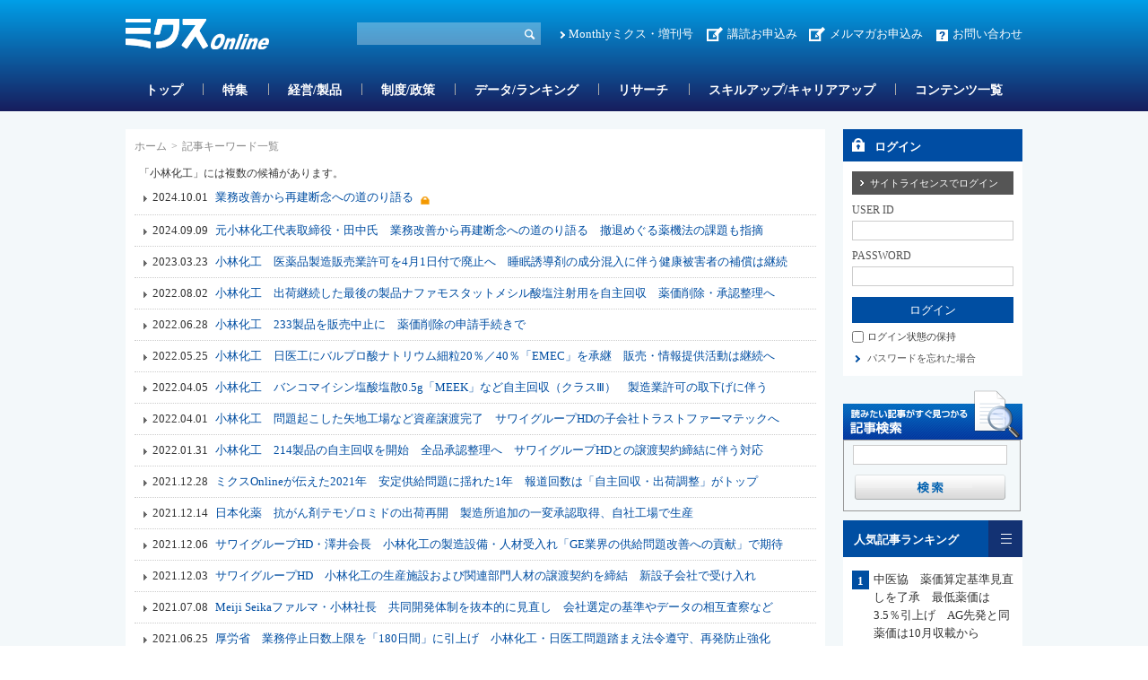

--- FILE ---
content_type: text/html; charset=utf-8
request_url: https://www.mixonline.jp/ArticleKeywordList/tabid56.html?keyid=18193
body_size: 28517
content:
<!DOCTYPE html>
<html lang="ja-JP">
<head id="Head"><meta name="verify-v1" content="209Zndm9U5u4Cgt55fkXgYwjtxf1UJLQMkMWQO+mHjw=" /><meta name="y_key" content="27dfead8396667a3" /><meta name="msvalidate.01" content="95B2CB8BEA38B3EB8C876A11FFD1D7C9" /><meta http-equiv="Content-Type" content="text/html; charset=UTF-8" /><meta id="MetaDescription" name="DESCRIPTION" content="ミクスOnlineは、ヘルス・サイエンスの発展に欠かせない要素である医薬品業界の市場情報やヘルス・サイエンスに関わる人々の知識向上につながる情報・サービスを提供する医薬情報サイトです。" /><meta id="MetaKeywords" name="KEYWORDS" content="ミクスOnline,Monthlyミクス,マンスリーミクス,ミクス,医薬,医学,医薬情報サイト,薬学,医療,製薬,MR,マーケティング,情報,雑誌,本,オンライン,医薬品業界" /><style id="StylePlaceholder" type="text/css"></style><link id="_Portals__default_" rel="stylesheet" type="text/css" href="/Portals/_default/default.css" /><link id="_Portals_0_Skins_MIX_" rel="stylesheet" type="text/css" href="/Portals/0/Skins/MIX/skin.css" /><link id="_Portals_0_Containers_Mix_Online_" rel="stylesheet" type="text/css" href="/Portals/0/Containers/Mix-Online/container.css" /><link id="_Portals_0_Containers_MIX_" rel="stylesheet" type="text/css" href="/Portals/0/Containers/MIX/container.css" /><link id="_Portals_0_" rel="stylesheet" type="text/css" href="/Portals/0/portal.css" /><script src="/js/tools/jquery-1.11.2.min.js" type="text/javascript"></script><script src="/js/tools/jquery.cookie.js" type="text/javascript"></script><link rel="SHORTCUT ICON" href="/Portals/0/favicon.ico" /><title>
	記事キーワード一覧 | ミクスOnline
</title><script>
  (function(i,s,o,g,r,a,m){i['GoogleAnalyticsObject']=r;i[r]=i[r]||function(){
  (i[r].q=i[r].q||[]).push(arguments)},i[r].l=1*new Date();a=s.createElement(o),
  m=s.getElementsByTagName(o)[0];a.async=1;a.src=g;m.parentNode.insertBefore(a,m)
  })(window,document,'script','//www.google-analytics.com/analytics.js','ga');

  ga('create', 'UA-9014492-1', 'mixonline.jp');
  ga('set', 'dimension1', 'no login');
  ga('set', 'dimension2', '');
  ga('set', 'dimension3', 'no login');
  ga('set', 'dimension4', 'no login');
  ga('set', 'dimension5', 'no login');
  ga('send', 'pageview');

</script>
<!-- Google tag (gtag.js) -->
<script async src="https://www.googletagmanager.com/gtag/js?id=G-GDPHRKQJM0"></script>
<script>
  window.dataLayer = window.dataLayer || [];
  function gtag(){dataLayer.push(arguments);}
  gtag('js', new Date());

  gtag('config', 'G-GDPHRKQJM0');
  gtag('set', 'user_properties', {  'Username': 'no login'});
  gtag('set', 'user_properties', {  'InstitutionName': ''});
  gtag('set', 'user_properties', {  'Type': 'no login'});
  gtag('set', 'user_properties', {  'IndustryName': 'no login'});
  gtag('set', 'user_properties', {  'JobName': 'no login'});
  gtag('event', 'pageview');

</script>
<link rel="alternate" type="application/rss+xml" href="/DesktopModules/MixOnline_Rss/MixOnlinerss.aspx?rssmode=3" title="RSS2.0" />

<script type='text/javascript'>
  var googletag = googletag || {};
  googletag.cmd = googletag.cmd || [];
  (function() {
    var gads = document.createElement('script');
    gads.async = true;
    gads.type = 'text/javascript';
    var useSSL = 'https:' == document.location.protocol;
    gads.src = (useSSL ? 'https:' : 'http:') + 
    '//securepubads.g.doubleclick.net/tag/js/gpt.js';
    var node = document.getElementsByTagName('script')[0];
    node.parentNode.insertBefore(gads, node);
  })();
</script>

<script type='text/javascript'>
  googletag.cmd.push(function() {
  googletag.defineSlot('/26095981/Adsense', [468, 60], 'div-gpt-ad-1362532356547-0').addService(googletag.pubads());
  googletag.defineSlot('/26095981/サイドバナー7', [200, 60], 'div-gpt-ad-1362532356547-1').addService(googletag.pubads());
  googletag.defineSlot('/26095981/サイドバナー_バーター用3', [200, 60], 'div-gpt-ad-1362532356547-2').addService(googletag.pubads());
  googletag.defineSlot('/26095981/サイドバナー_バーター用１', [200, 60], 'div-gpt-ad-1362532356547-3').addService(googletag.pubads());
  googletag.defineSlot('/26095981/サイドバナー_バーター用２', [200, 60], 'div-gpt-ad-1362532356547-4').addService(googletag.pubads());
  googletag.defineSlot('/26095981/サイドバナー１', [200, 60], 'div-gpt-ad-1362532356547-5').addService(googletag.pubads());
  googletag.defineSlot('/26095981/サイドバナー２', [200, 60], 'div-gpt-ad-1362532356547-6').addService(googletag.pubads());
  googletag.defineSlot('/26095981/サイドバナー３', [200, 60], 'div-gpt-ad-1362532356547-7').addService(googletag.pubads());
  googletag.defineSlot('/26095981/サイドバナー４', [200, 60], 'div-gpt-ad-1362532356547-8').addService(googletag.pubads());
  googletag.defineSlot('/26095981/サイドバナー５', [200, 60], 'div-gpt-ad-1362532356547-9').addService(googletag.pubads());
  googletag.defineSlot('/26095981/サイドバナー６', [200, 60], 'div-gpt-ad-1362532356547-10').addService(googletag.pubads());
  googletag.defineSlot('/26095981/サイドバナー８', [200, 60], 'div-gpt-ad-1362532356547-11').addService(googletag.pubads());
  googletag.defineSlot('/26095981/スーパーバナー', [728, 90], 'div-gpt-ad-1362532356547-12').addService(googletag.pubads());
  googletag.defineSlot('/26095981/フルバナー', [468, 60], 'div-gpt-ad-1362532356547-13').addService(googletag.pubads());
  googletag.defineSlot('/26095981/スクエアバナー１', [200, 200], 'div-gpt-ad-1369392771203-0').addService(googletag.pubads());
  googletag.defineSlot('/26095981/スクエアバナー２', [200, 200], 'div-gpt-ad-1369392771203-1').addService(googletag.pubads());
    googletag.defineSlot('/26095981/スクエアバナー3', [200, 200], 'div-gpt-ad-1554857294720-0').addService(googletag.pubads());
    googletag.defineSlot('/26095981/スクエアバナー４', [200, 200], 'div-gpt-ad-1554857438844-0').addService(googletag.pubads());
    googletag.defineSlot('/26095981/スクエアバナー５', [200, 200], 'div-gpt-ad-1554857504877-0').addService(googletag.pubads());
    googletag.defineSlot('/26095981/スクエアバナー６', [200, 200], 'div-gpt-ad-1554857576821-0').addService(googletag.pubads());
    googletag.defineSlot('/26095981/スクエアバナー７', [200, 200], 'div-gpt-ad-1554857638563-0').addService(googletag.pubads());
    googletag.defineSlot('/26095981/スクエアバナー８', [200, 200], 'div-gpt-ad-1554857701002-0').addService(googletag.pubads());
    googletag.defineSlot('/26095981/サイドバナー_バーター用１', [200, 60], 'div-gpt-ad-1554857055803-0').addService(googletag.pubads());
    googletag.defineSlot('/26095981/サイドバナー_バーター用２', [200, 60], 'div-gpt-ad-1554856534007-0').addService(googletag.pubads());
    googletag.defineSlot('/26095981/サイドバナー_バーター用3', [200, 60], 'div-gpt-ad-1554856654020-0').addService(googletag.pubads());
  googletag.pubads().enableSingleRequest();
  googletag.enableServices();
});
</script>

<script async src="https://securepubads.g.doubleclick.net/tag/js/gpt.js"></script>
<script>
  window.googletag = window.googletag || {cmd: []};
  googletag.cmd.push(function() {
    googletag.defineSlot('/26095981/mix_center_banner', [570, 100], 'div-gpt-ad-1590547077149-0').addService(googletag.pubads());
    googletag.pubads().enableSingleRequest();
    googletag.enableServices();
  });
</script>



<!-- Google Tag Manager -->
<script>(function(w,d,s,l,i){w[l]=w[l]||[];w[l].push({'gtm.start':
new Date().getTime(),event:'gtm.js'});var f=d.getElementsByTagName(s)[0],
j=d.createElement(s),dl=l!='dataLayer'?'&l='+l:'';j.async=true;j.src=
'https://www.googletagmanager.com/gtm.js?id='+i+dl;f.parentNode.insertBefore(j,f);
})(window,document,'script','dataLayer','GTM-5WRVC3Z');</script>
<!-- End Google Tag Manager --></head>
<body id="Body" class="_MIX _2Columns pcMode pcView logoffMode"><!-- Google Tag Manager (noscript) -->
<noscript><iframe src="https://www.googletagmanager.com/ns.html?id=GTM-5WRVC3Z"
height="0" width="0" style="display:none;visibility:hidden"></iframe></noscript>
<!-- End Google Tag Manager (noscript) -->

    <noscript><div class="lblNoScript"><span id="lblNoScript" class="NormalRed">本システムでは、JavaScriptを利用しています。JavaScriptを有効に設定してからご利用ください。</span></div></noscript> 
    <form name="Form" method="post" action="/ArticleKeywordList/tabid56.html?keyid=18193" id="Form" enctype="multipart/form-data" style="height: 100%;">
<div>
<input type="hidden" name="__EVENTTARGET" id="__EVENTTARGET" value="" />
<input type="hidden" name="__EVENTARGUMENT" id="__EVENTARGUMENT" value="" />
<input type="hidden" name="__VIEWSTATE" id="__VIEWSTATE" value="/[base64]/jgq/[base64]/[base64]/jg5/jgq/[base64]/[base64]/jgq/[base64]/mra/np5HljLvluKsv6Jas5Ymk5bir5Lya5ZOh44CA55Sz6L6844OV44Kp44O844OgPC9hPjwvbGk+DQo8bGkgY2xhc3M9IlRhYjE0MzkiPjxhIGlkPSJTRU9NRU5VVjJfVGFiMTQzOSIgIGhyZWY9Ii90YWJpZDE0MzkuaHRtbCIgPk1vbnRobHnjg5/jgq/jgrnjgIDos7zoqq3nlLPjgZfovrzjgb/[base64]/[base64]/jga/ntpnntpofBQUZL3RhYmlkNTUuaHRtbD9hcnRpZD03NDUxNmRkAgUPFgIfAGVkAgQPZBYCZg9kFgYCAQ8PFgIfAAUKMjAyMi4wOC4wMmRkAgMPDxYEHwAFkAHlsI/mnpfljJblt6XjgIDlh7rojbfntpnntprjgZfjgZ/mnIDlvozjga7oo73lk4Hjg4rjg5XjgqHjg6Ljgrnjgr/jg4Pjg4jjg6Hjgrfjg6vphbjloanms6jlsITnlKjjgpLoh6rkuLvlm57lj47jgIDolqzkvqHliYrpmaTjg7vmib/[base64]/57aZ44CA6LKp5aOy44O75oOF5aCx5o+Q5L6b5rS75YuV44Gv57aZ57aa44G4HwUFGS90YWJpZDU1Lmh0bWw/[base64]/jg6njgrnihaLvvInjgIDoo73pgKDmpa3oqLHlj6/jga7lj5bkuIvjgZLjgavkvLTjgYYfBQUZL3RhYmlkNTUuaHRtbD9hcnRpZD03Mjg1M2RkAgUPFgIfAGVkAggPZBYCZg9kFgYCAQ8PFgIfAAUKMjAyMi4wNC4wMWRkAgMPDxYEHwAFjwHlsI/mnpfljJblt6XjgIDllY/poYzotbfjgZPjgZfjgZ/nn6LlnLDlt6XloLTjgarjganos4fnlKPorbLmuKHlrozkuobjgIDjgrXjg6/[base64]/[base64]/jgIzoh6rkuLvlm57lj47jg7vlh7rojbfoqr/[base64]/[base64]/poYzmlLnlloTjgbjjga7osqLnjK7jgI3jgafmnJ/lvoUfBQUZL3RhYmlkNTUuaHRtbD9hcnRpZD03MjIyOWRkAgUPFgIfAGVkAg0PZBYCZg9kFgYCAQ8PFgIfAAUKMjAyMS4xMi4wM2RkAgMPDxYEHwAFiQHjgrXjg6/[base64]/44Gu55u45LqS5p+75a+f44Gq44GpHwUFGS90YWJpZDU1Lmh0bWw/[base64]/YXJ0aWQ9NzEzNDZkZAIFDxYCHwBlZAIQD2QWAmYPZBYGAgEPDxYCHwAFCjIwMjEuMDYuMDhkZAIDDw8WBB8ABWPlsI/mnpfljJblt6XjgIAxMTbml6XplpPjga7mpa3li5nlgZzmraLmnJ/plpPmuoDkuobjgoLmpa3li5nlho3plovjgb7jgafjgIHjgarjgYrmmYLplpPjgpLopoHjgZnjgIAfBQUZL3RhYmlkNTUuaHRtbD9hcnRpZD03MTI1MWRkAgUPFgIfAGVkAhEPZBYCZg9kFgYCAQ8PFgIfAAUKMjAyMS4wNi4wMWRkAgMPDxYEHwAFjgHlsI/[base64]/YXJ0aWQ9NzEyMjRkZAIFDxYCHwBlZAISD2QWAmYPZBYGAgEPDxYCHwAFCjIwMjEuMDUuMjhkZAIDDw8WBB8ABY0B5bCP5p6X5YyW5bel44CA5om/6KqN55Sz6KuL5pmC44Gu5LiN6YGp5YiH6KGM54K655m66Kaa5ZWP6aGM44Gn44CM5qWt5YuZ5pS55ZaE6KiI55S744CN44KS5Y6a5Yq055yB44Gr5o+Q5Ye644CA56CU6ZaL5pys6YOo44Gu6LKs5Lu76ICF5Lqk5LujHwUFGS90YWJpZDU1Lmh0bWw/YXJ0aWQ9NzEyMDZkZAIFDxYCHwBlZAITD2QWAmYPZBYGAgEPDxYCHwAFCjIwMjEuMDUuMjFkZAIDDw8WBB8ABYwB5qWt5YuZ5pS55ZaE5ZG95Luk44GnTWVpamkgU2Vpa2Hjg5XjgqHjg6vjg57jgIzkuIDpgKPjga7lsI/mnpfljJblt6Xjga7li5XjgY3jga/lpKflpInpgbrmhr7jgI3jgIDlsI/mnpfljJblt6Xoo73lk4Hjga/lj5bjgormibHjgYTkuK3mraLjgbgfBQUZL3RhYmlkNTUuaHRtbD9hcnRpZD03MTE0MmRkAgUPFgIfAGVkAhQPZBYCZg9kFgYCAQ8PFgIfAAUKMjAyMS4wNS4xMmRkAgMPDxYEHwAFiwHlsI/mnpfljJblt6XjgIDjgqrjg63jg5Hjgr/jgrjjg7PloanphbjloanpoYbnspIwLjUl44CMTUVFS+OAjeOBquOBqTE06KO95ZOB44KS6Ieq5Li75Zue5Y+O77yI44Kv44Op44K54oWh77yJ44CA5om/6KqN6KaP5qC844Gr6YGp5ZCI44Gb44GaHwUFGS90YWJpZDU1Lmh0bWw/[base64]/YXJ0aWQ9Nzk2MDUfAAV85Lit5Yy75Y2U44CA6Jas5L6h566X5a6a5Z+65rqW6KaL55u044GX44KS5LqG5om/[base64]/[base64]/YXJ0aWQ9Nzk1OTcfAAWOAeODleOCqeOCt+ODvOOCrEdF5q+U546H44CA55m65aOy5Yid5pyI44GvMTHvvIXjgavjgajjganjgb7jgovjgIDntITvvJnlibLjga/lhYjnmbrlk4HnrYnjgYvjgonjga7liIfmm7/jgIDjgqTjg7Pjg4bjg7zjgrjjg6rjgqLjg6vjg6/[base64]/[base64]/KVqGw82BPhg=" />
</div>

<script type="text/javascript">
//<![CDATA[
var theForm = document.forms['Form'];
if (!theForm) {
    theForm = document.Form;
}
function __doPostBack(eventTarget, eventArgument) {
    if (!theForm.onsubmit || (theForm.onsubmit() != false)) {
        theForm.__EVENTTARGET.value = eventTarget;
        theForm.__EVENTARGUMENT.value = eventArgument;
        theForm.submit();
    }
}
//]]>
</script>


<script src="/WebResource.axd?d=ZdySdvBiz_0bmuqBC5UKb_JJFmAqaEyZlgO2zaN9hZkYaS4dDZ4WwDL-A5K1HS2teJJyVPOEH2wWbQF00&amp;t=638314226908353130" type="text/javascript"></script>


<script src="/js/dnncore.js" type="text/javascript"></script>
<script src="/js/infocms.js" type="text/javascript"></script><script type="text/javascript" src="/js/tools/jquery-ui-1.11.3.min.js"></script><script type="text/javascript" src="/js/tools/jquery.ui.datepicker.js"></script>
<script type="text/javascript" src="/js/tools/jquery.ui.datepicker-ja.js"></script>
<link rel="stylesheet" href="/Portals/_default/css/datepicker/jquery.ui.all.css">
<script type="text/javascript">
<!--
(function($){
  $(function(){
    Sys.Application.add_load(function(){
      showCalendars('')
    });
  });
})(jQuery);
//-->
</script>
<script type="text/javascript">
    addCalendarIds('dnn_ctr3018_ViewArticleSearch_dtReleaseDateTimeS_txtDate')
</script>
<script type="text/javascript">
    addCalendarIds('dnn_ctr3018_ViewArticleSearch_dtReleaseDateTimeE_txtDate')
</script>
<script type="text/javascript">
<!--
(function($){
    $(function(){
        function DispLoginContainerItem(){
            if($('#dnn_ctr_Login_DNN').size() && $('#dnn_ctr_Login_DNN').is(':visible')){
                if($('#dnn_ctr_Login_tdPassword').size()){
                    $('#dnn_ctr_Login_tdPassword').show();
                }
                if($('#dnn_ctr_Login_cmdRegister').size()){
                    $('#dnn_ctr_Login_cmdRegister').show();
                }
                if($('#dnn_ctr_Login_lblLogin').size()){
                    $('#dnn_ctr_Login_lblLogin').show();
                }
            }else{
                if($('#dnn_ctr_Login_tdPassword').size()){
                    $('#dnn_ctr_Login_tdPassword').hide();
                }
                if($('#dnn_ctr_Login_cmdRegister').size()){
                    $('#dnn_ctr_Login_cmdRegister').hide();
                }
                if($('#dnn_ctr_Login_lblLogin').size()){
                    $('#dnn_ctr_Login_lblLogin').hide();
                }
            }
        }
        $('#dnn_ctr_Login_tsLogin').click(DispLoginContainerItem);
        DispLoginContainerItem();
    });
})(jQuery);
// -->
</script>
<script src="/js/dnn.js" type="text/javascript"></script>
<script src="/js/MicrosoftAjax.ja.js" type="text/javascript"></script>
<script src="/ScriptResource.axd?d=yQzIUQFMlVkC0y24Wlk0LeORTJ8_hbmW9D3M1tnGvfoGxUuBCb-QSe9Oe8qg8ILTsp1PN59fItRFpjSJ5Kg026J0Jj09zTgK3ycVsvp7K9-LOf5XLKcGLzPdV69ThYpybi_dhc8AOyfHAZDCZweY0Rk_stt3xikuXwrEBw2&amp;t=559a934d" type="text/javascript"></script>
<div>

	<input type="hidden" name="__VIEWSTATEGENERATOR" id="__VIEWSTATEGENERATOR" value="CA0B0334" />
</div>
        
        
<script src="/js/tools/jquery-1.11.2.min.js" type="text/javascript"></script>
<script>var $1112 = jQuery.noConflict(true);</script>
<script src="/Portals/0/js/smoothScroll/smoothScroll.js"></script>
<script src="/Portals/0/js/toTop/toTop.js"></script>
<script src="/Portals/0/js/placeholder/placeholder.js"></script>
<script src="/Portals/0/js/burger/burger.js"></script>
<link rel="stylesheet" type="text/css" href="/Portals/0/js/burger/burger.css">
<script src="/Portals/0/js/spTel/spTel.js"></script>
<script src="/Portals/0/js/matchHeight/jquery.matchHeight.js"></script>
<script src="/Portals/0/js/common.js"></script>

<div id="skin">
	<div id="blockskip"><a href="#main">本文へ</a>
</div>
	<header id="header">
		<div class="headTop">
			<div class="inner">
				<div class="left">
					<div class="logo"><a id="dnn_dnnLOGO_hypLogo" title="ミクスOnline" href="/"><img id="dnn_dnnLOGO_imgLogo" src="/Portals/0/images/common/logo.png" alt="ミクスOnline" style="border-width:0px;" /></a></div>
				</div>
				<div class="right">
					<div class="hSearch">
						<div id="dnn_HeadSearchPane" class="HeadSearchPane">
<div class="zeroTitle"><span id="dnn_ctr3018_dnnTITLE_lblTitle" class="Head">【MixOnline】記事検索</span>


</div>
<section class="moduleSkin moduleZero">
	<div class="moduleButton"></div>
	<div id="dnn_ctr3018_ContentPane"><!-- Start_Module_3018 --><div id="dnn_ctr3018_ModuleContent">
	
<div class="SearchInput submitArea">
    <input name="dnn$ctr3018$ViewArticleSearch$txtSearch" type="text" maxlength="200" id="dnn_ctr3018_ViewArticleSearch_txtSearch" class="NormalTextBox txtSearch" title="入力欄" onkeydown="return searchEnter(event.keyCode,'dnn_ctr3018_ViewArticleSearch_txtSearch','dnn$ctr3018$ViewArticleSearch$cmdGo');" />
    <input type="submit" name="dnn$ctr3018$ViewArticleSearch$cmdGo" value="検索" onclick="javascript:WebForm_DoPostBackWithOptions(new WebForm_PostBackOptions(&quot;dnn$ctr3018$ViewArticleSearch$cmdGo&quot;, &quot;&quot;, true, &quot;&quot;, &quot;&quot;, false, false))" id="dnn_ctr3018_ViewArticleSearch_cmdGo" class="submitBtn_S notice" />
</div>

<!-- End_Module_3018 -->
</div></div>
</section>

</div>
					</div>
					<div class="hlink">
						<div id="dnn_HeadPane" class="HeadPane">
<div class="zeroTitle"><span id="dnn_ctr2407_dnnTITLE_lblTitle" class="Head">【全】hlink</span>


</div>
<section class="moduleSkin moduleZero">
	<div class="moduleButton"></div>
	<div id="dnn_ctr2407_ContentPane"><!-- Start_Module_2407 --><div id="dnn_ctr2407_ModuleContent">
	<div id="dnn_ctr2407_HtmlModule_HtmlModule_lblContent">
	<!-- hlink -->
<ul class="layoutItem">
    <li class="mix"><a href="/MonthlyMIX/tabid54.html">Monthlyミクス・増刊号</a></li>
    <li class="entry"><a href="/tabid1435.html">講読お申込み</a>　<a href="https://br-a04.hm-f.jp/index.php?action=R1&amp;a=188&amp;g=3&amp;f=5&amp;fa_code=d9998e9235a6a1d485df3df1244ef428" target="_blank">メルマガお申込み</a></li>
    <li class="contact"><a href="/inquiry/tabid82.html">お問い合わせ</a></li>
</ul>

</div>
<!-- End_Module_2407 -->
</div></div>
</section>

</div>
					</div>
				</div>
			</div>
		</div>
		<div class="headBottom">
			<div class="inner">
				<div id="dnn_HeadSpPane" class="HeadSpPane">
<div class="zeroTitle"><span id="dnn_ctr2408_dnnTITLE_lblTitle" class="Head">【全・SP】hlink</span>


</div>
<section class="moduleSkin moduleZero">
	<div class="moduleButton"></div>
	<div id="dnn_ctr2408_ContentPane"><!-- Start_Module_2408 --><div id="dnn_ctr2408_ModuleContent">
	<div id="dnn_ctr2408_HtmlModule_HtmlModule_lblContent">
	<!-- hlink -->
<div class="spArea hlink">
<ul class="layoutItem notBlock">
    <li class="mix"><a href="/MonthlyMIX/tabid54.html">Monthlyミクス・増刊号</a></li>
    <li class="entry"><a href="/tabid1435.html">お申し込み</a></li>
    <li class="contact"><a href="/inquiry/tabid82.html">お問い合わせ</a></li>
</ul>
</div>

</div>
<!-- End_Module_2408 -->
</div></div>
</section>

</div>
				<nav id="gNav"><!-- SEOMenuStart --><div id="SEOMENUV2" class="tokenMenu">
<ul>
<li class="Tab1426"><a id="SEOMENUV2_Tab1426"  href="/" >トップ</a></li>
<li class="Tab55"><a id="SEOMENUV2_Tab55"  href="/tabid55.html" >記事詳細</a></li>
<li class="Tab1428"><a id="SEOMENUV2_Tab1428"  href="/tabid1428.html" >特集</a></li>
<li class="Tab1429"><a id="SEOMENUV2_Tab1429"  href="/tabid1429.html" >経営/製品</a></li>
<li class="Tab1430"><a id="SEOMENUV2_Tab1430"  href="/tabid1430.html" >制度/政策</a></li>
<li class="Tab1431"><a id="SEOMENUV2_Tab1431"  href="/tabid1431.html" >データ/ランキング</a></li>
<li class="Tab1432"><a id="SEOMENUV2_Tab1432"  href="/tabid1432.html" >リサーチ</a></li>
<li class="Tab1433"><a id="SEOMENUV2_Tab1433"  href="/tabid1433.html" >スキルアップ/キャリアアップ</a></li>
<li class="Tab1434"><a id="SEOMENUV2_Tab1434"  href="/tabid1434.html" >コンテンツ一覧</a></li>
<li class="Tab1435"><a id="SEOMENUV2_Tab1435"  href="/tabid1435.html" >お申し込み </a><ul>
<li class="Tab1436"><a id="SEOMENUV2_Tab1436"  href="/tabid1436.html" >ミクスOnline　プレミアム会員（学生、医師/歯科医師除く）　申込フォーム</a></li>
<li class="Tab1437"><a id="SEOMENUV2_Tab1437"  href="/tabid1437.html" >ミクスOnline アカデミア会員　申込フォーム</a></li>
<li class="Tab1438"><a id="SEOMENUV2_Tab1438"  href="/tabid1438.html" >ミクスOnline　医師/歯科医師/薬剤師会員　申込フォーム</a></li>
<li class="Tab1439"><a id="SEOMENUV2_Tab1439"  href="/tabid1439.html" >Monthlyミクス　購読申し込みフォーム</a></li>
</ul>
</li>
<li class="Tab1441"><a id="SEOMENUV2_Tab1441"  href="/tabid1441.html" >人気記事ランキング</a></li>
<li class="Tab1442"><a id="SEOMENUV2_Tab1442"  href="/tabid1442.html" >人気図表ランキング</a></li>
<li class="Tab1443"><a id="SEOMENUV2_Tab1443"  href="/tabid1443.html" >ユーザー評価ランキング</a></li>
<li class="Tab1445"><a id="SEOMENUV2_Tab1445"  href="/tabid1445.html" >営業部門管理職オススメコンテンツ</a></li>
<li class="Tab1448"><a id="SEOMENUV2_Tab1448"  href="/tabid1448.html" >コンテンツ詳細</a></li>
<li class="Tab1449"><a id="SEOMENUV2_Tab1449"  href="/tabid1449.html" >特集コンテンツ</a></li>
</ul>

</div><!-- SEOMenuEnd -->
</nav>
			</div>
		</div>
		<div class="headLogin">
			<div id="dnn_HeadLoginPane" class="HeadLoginPane">
<div class="zeroTitle"><span id="dnn_ctr2414_dnnTITLE_lblTitle" class="Head">【全・SP】Account Login</span>


</div>
<section class="moduleSkin moduleZero">
	<div class="moduleButton"></div>
	<div id="dnn_ctr2414_ContentPane"><!-- Start_Module_2414 --><div class="spArea"><div id="dnn_ctr2414_ModuleContent">
	

<div class="area_login2">
<div id="dnn_ctr2414_Login_pnlLogin">
		
    <table summary="SignIn Design Table" class="login_table">
	    <tr>
		    <td colspan="2" class="SubHead" align="center">
                
                <div id="dnn_ctr2414_Login_pnlLoginContainer" class="LoginPanel" style="text-align:left">
			<span id="dnn_ctr2414_Login_DNN" onkeydown="return __dnn_KeyDown('13', 'javascript:__doPostBack(%27dnn$ctr2414$Login$Login_DNN$cmdLogin%27,%27%27)', event);">

<div class="area_login">
<h2><span id="dnn_ctr2414_Login_Login_DNN_lblTitleLogin">ログイン</span></h2>
<table cellspacing="0" cellpadding="3" border="0" summary="SignIn Design Table">
	<tr>
		<td>
		    <a id="dnn_ctr2414_Login_Login_DNN_cmdLoginSiteLicense" class="SiteLicenseButton" href="javascript:WebForm_DoPostBackWithOptions(new WebForm_PostBackOptions(&quot;dnn$ctr2414$Login$Login_DNN$cmdLoginSiteLicense&quot;, &quot;&quot;, true, &quot;&quot;, &quot;&quot;, false, true))">サイトライセンスでログイン</a>
		</td>
	</tr>
	<tr>
		
		<td class="SubHead" align="left"><span id="dnn_ctr2414_Login_Login_DNN_plUsername" class="txt">USER ID</span></td>
	</tr>
	<tr>
		<td align="left"><input name="dnn$ctr2414$Login$Login_DNN$txtUsername" type="text" size="9" id="dnn_ctr2414_Login_Login_DNN_txtUsername" class="NormalTextBox input_txt" /></td>
	</tr>
	
	
    
    
	<tr>
		
		<td class="SubHead" align="left"><span id="dnn_ctr2414_Login_Login_DNN_plPassword" class="txt">PASSWORD</span></td>
	</tr>
	<tr>
		<td align="left">
		    <input name="dnn$ctr2414$Login$Login_DNN$txtPassword" type="password" size="9" id="dnn_ctr2414_Login_Login_DNN_txtPassword" class="NormalTextBox input_txt" autocomplete="off" value="" />
		    <span style="display:none;"><input name="dnn$ctr2414$Login$Login_DNN$txtDummyPassword1" type="password" id="dnn_ctr2414_Login_Login_DNN_txtDummyPassword1" autocomplete="off" value="" /><input name="dnn$ctr2414$Login$Login_DNN$txtDummyPassword2" type="password" id="dnn_ctr2414_Login_Login_DNN_txtDummyPassword2" autocomplete="off" value="" /></span>
		</td>
	</tr>
	<tr>
		<td>
		    <input type="submit" name="dnn$ctr2414$Login$Login_DNN$cmdLogin" value="ログイン" onclick="javascript:WebForm_DoPostBackWithOptions(new WebForm_PostBackOptions(&quot;dnn$ctr2414$Login$Login_DNN$cmdLogin&quot;, &quot;&quot;, true, &quot;&quot;, &quot;&quot;, false, false))" id="dnn_ctr2414_Login_Login_DNN_cmdLogin" class="submitBtn_S notice" />
		</td>
	</tr>
</table>
</div>
</span>
		</div>
            </td>
	    </tr>
	    <tr>
		    <td colspan="2" align="left"><span class="Normal chk_txt"><input id="dnn_ctr2414_Login_chkCookie" type="checkbox" name="dnn$ctr2414$Login$chkCookie" /><label for="dnn_ctr2414_Login_chkCookie">ログイン状態の保持</label></span></td>
	    </tr>
	    
	    <tr>
		    
	    </tr>
	    <tr>
		    <td id="dnn_ctr2414_Login_tdPassword" colspan="2" align="left"><a id="dnn_ctr2414_Login_cmdPassword" class="CommandButton login_forgetpw" href="javascript:WebForm_DoPostBackWithOptions(new WebForm_PostBackOptions(&quot;dnn$ctr2414$Login$cmdPassword&quot;, &quot;&quot;, true, &quot;&quot;, &quot;&quot;, false, true))">パスワードを忘れた場合</a></td>
		
	    </tr>
	    <tr>
    	    <td width="200" align="left" valign="middle"><p class="login_freetrial"><a id="dnn_ctr2414_Login_hlinkFreeTrial" href="/Default.aspx?tabid=84">無料トライアルお申し込みはこちら</a></p></td>
	    </tr>
	    <tr>
		    <td colspan="2" align="left"><span id="dnn_ctr2414_Login_lblLogin" class="Normal"></span></td>
	    </tr>
    </table>
    

	</div>





</div><!-- End_Module_2414 -->
</div></div></div>
</section>

</div>
		</div>
	</header>
	<div id="main">
		<div id="PageBody" class="inner">
			<div id="mainContent" class="mainArea">
				<div class="breadcrumb">
					<div class="inner"><span id="dnn_dnnBREADCRUMB_lblBreadCrumb"><a href="/" class="breadcrumbItem">ホーム</a><span>></span><span class="breadcrumbItem">記事キーワード一覧</span></span>
</div>
				</div>
				<div id="dnn_ContentPane" class="ContentPane">
<div class="zeroTitle"><span id="dnn_ctr390_dnnTITLE_lblTitle" class="Head">【MixOnline】記事キーワード一覧</span>


</div>
<section class="moduleSkin moduleZero">
	<div class="moduleButton"></div>
	<div id="dnn_ctr390_ContentPane"><!-- Start_Module_390 --><div id="dnn_ctr390_ModuleContent">
	

<div id="dnn_ctr390_ArticleKeywordList_pnlAllArea">
		

	<span id="dnn_ctr390_ArticleKeywordList_lblSearchWord" class="body-txt">「小林化工」には複数の候補があります。</span>
	
	<div>
			<table class="topic-list-blu" cellspacing="0" cellpadding="0" border="0" id="dnn_ctr390_ArticleKeywordList_grdMain" style="border-collapse:collapse;">
				<tr>
					<td>
				    <span id="dnn_ctr390_ArticleKeywordList_grdMain_ctl02_lblReleaseDateTime" class="TxtReleaseDateTime" style="margin-right:5px;">2024.10.01</span>
					<a id="dnn_ctr390_ArticleKeywordList_grdMain_ctl02_hlnkSubject" href="/tabid55.html?artid=77210">業務改善から再建断念への道のり語る</a>
					<span class="ArticleIcons"><span><img src="https://www.mixonline.jp/Portals/0/article/icon/keymark_icon.png" alt="" id="dnn_ctl390_keymark_77210" /></span></span>
				</td>
				</tr><tr>
					<td>
				    <span id="dnn_ctr390_ArticleKeywordList_grdMain_ctl03_lblReleaseDateTime" class="TxtReleaseDateTime" style="margin-right:5px;">2024.09.09</span>
					<a id="dnn_ctr390_ArticleKeywordList_grdMain_ctl03_hlnkSubject" href="/tabid55.html?artid=77114">元小林化工代表取締役・田中氏　業務改善から再建断念への道のり語る　撤退めぐる薬機法の課題も指摘</a>
					<span class="ArticleIcons"></span>
				</td>
				</tr><tr>
					<td>
				    <span id="dnn_ctr390_ArticleKeywordList_grdMain_ctl04_lblReleaseDateTime" class="TxtReleaseDateTime" style="margin-right:5px;">2023.03.23</span>
					<a id="dnn_ctr390_ArticleKeywordList_grdMain_ctl04_hlnkSubject" href="/tabid55.html?artid=74516">小林化工　医薬品製造販売業許可を4月1日付で廃止へ　睡眠誘導剤の成分混入に伴う健康被害者の補償は継続</a>
					<span class="ArticleIcons"></span>
				</td>
				</tr><tr>
					<td>
				    <span id="dnn_ctr390_ArticleKeywordList_grdMain_ctl05_lblReleaseDateTime" class="TxtReleaseDateTime" style="margin-right:5px;">2022.08.02</span>
					<a id="dnn_ctr390_ArticleKeywordList_grdMain_ctl05_hlnkSubject" href="/tabid55.html?artid=73430">小林化工　出荷継続した最後の製品ナファモスタットメシル酸塩注射用を自主回収　薬価削除・承認整理へ</a>
					<span class="ArticleIcons"></span>
				</td>
				</tr><tr>
					<td>
				    <span id="dnn_ctr390_ArticleKeywordList_grdMain_ctl06_lblReleaseDateTime" class="TxtReleaseDateTime" style="margin-right:5px;">2022.06.28</span>
					<a id="dnn_ctr390_ArticleKeywordList_grdMain_ctl06_hlnkSubject" href="/tabid55.html?artid=73263">小林化工　233製品を販売中止に　薬価削除の申請手続きで</a>
					<span class="ArticleIcons"></span>
				</td>
				</tr><tr>
					<td>
				    <span id="dnn_ctr390_ArticleKeywordList_grdMain_ctl07_lblReleaseDateTime" class="TxtReleaseDateTime" style="margin-right:5px;">2022.05.25</span>
					<a id="dnn_ctr390_ArticleKeywordList_grdMain_ctl07_hlnkSubject" href="/tabid55.html?artid=73079">小林化工　日医工にバルプロ酸ナトリウム細粒20％／40％「EMEC」を承継　販売・情報提供活動は継続へ</a>
					<span class="ArticleIcons"></span>
				</td>
				</tr><tr>
					<td>
				    <span id="dnn_ctr390_ArticleKeywordList_grdMain_ctl08_lblReleaseDateTime" class="TxtReleaseDateTime" style="margin-right:5px;">2022.04.05</span>
					<a id="dnn_ctr390_ArticleKeywordList_grdMain_ctl08_hlnkSubject" href="/tabid55.html?artid=72853">小林化工　バンコマイシン塩酸塩散0.5g「MEEK」など自主回収（クラスⅢ）　製造業許可の取下げに伴う</a>
					<span class="ArticleIcons"></span>
				</td>
				</tr><tr>
					<td>
				    <span id="dnn_ctr390_ArticleKeywordList_grdMain_ctl09_lblReleaseDateTime" class="TxtReleaseDateTime" style="margin-right:5px;">2022.04.01</span>
					<a id="dnn_ctr390_ArticleKeywordList_grdMain_ctl09_hlnkSubject" href="/tabid55.html?artid=72843">小林化工　問題起こした矢地工場など資産譲渡完了　サワイグループHDの子会社トラストファーマテックへ</a>
					<span class="ArticleIcons"></span>
				</td>
				</tr><tr>
					<td>
				    <span id="dnn_ctr390_ArticleKeywordList_grdMain_ctl10_lblReleaseDateTime" class="TxtReleaseDateTime" style="margin-right:5px;">2022.01.31</span>
					<a id="dnn_ctr390_ArticleKeywordList_grdMain_ctl10_hlnkSubject" href="/tabid55.html?artid=72509">小林化工　214製品の自主回収を開始　全品承認整理へ　サワイグループHDとの譲渡契約締結に伴う対応</a>
					<span class="ArticleIcons"></span>
				</td>
				</tr><tr>
					<td>
				    <span id="dnn_ctr390_ArticleKeywordList_grdMain_ctl11_lblReleaseDateTime" class="TxtReleaseDateTime" style="margin-right:5px;">2021.12.28</span>
					<a id="dnn_ctr390_ArticleKeywordList_grdMain_ctl11_hlnkSubject" href="/tabid55.html?artid=72365">ミクスOnlineが伝えた2021年　安定供給問題に揺れた1年　報道回数は「自主回収・出荷調整」がトップ</a>
					<span class="ArticleIcons"></span>
				</td>
				</tr><tr>
					<td>
				    <span id="dnn_ctr390_ArticleKeywordList_grdMain_ctl12_lblReleaseDateTime" class="TxtReleaseDateTime" style="margin-right:5px;">2021.12.14</span>
					<a id="dnn_ctr390_ArticleKeywordList_grdMain_ctl12_hlnkSubject" href="/tabid55.html?artid=72268">日本化薬　抗がん剤テモゾロミドの出荷再開　製造所追加の一変承認取得、自社工場で生産</a>
					<span class="ArticleIcons"></span>
				</td>
				</tr><tr>
					<td>
				    <span id="dnn_ctr390_ArticleKeywordList_grdMain_ctl13_lblReleaseDateTime" class="TxtReleaseDateTime" style="margin-right:5px;">2021.12.06</span>
					<a id="dnn_ctr390_ArticleKeywordList_grdMain_ctl13_hlnkSubject" href="/tabid55.html?artid=72229">サワイグループHD・澤井会長　小林化工の製造設備・人材受入れ「GE業界の供給問題改善への貢献」で期待</a>
					<span class="ArticleIcons"></span>
				</td>
				</tr><tr>
					<td>
				    <span id="dnn_ctr390_ArticleKeywordList_grdMain_ctl14_lblReleaseDateTime" class="TxtReleaseDateTime" style="margin-right:5px;">2021.12.03</span>
					<a id="dnn_ctr390_ArticleKeywordList_grdMain_ctl14_hlnkSubject" href="/tabid55.html?artid=72225">サワイグループHD　小林化工の生産施設および関連部門人材の譲渡契約を締結　新設子会社で受け入れ</a>
					<span class="ArticleIcons"></span>
				</td>
				</tr><tr>
					<td>
				    <span id="dnn_ctr390_ArticleKeywordList_grdMain_ctl15_lblReleaseDateTime" class="TxtReleaseDateTime" style="margin-right:5px;">2021.07.08</span>
					<a id="dnn_ctr390_ArticleKeywordList_grdMain_ctl15_hlnkSubject" href="/tabid55.html?artid=71438">Meiji Seikaファルマ・小林社長　共同開発体制を抜本的に見直し　会社選定の基準やデータの相互査察など</a>
					<span class="ArticleIcons"></span>
				</td>
				</tr><tr>
					<td>
				    <span id="dnn_ctr390_ArticleKeywordList_grdMain_ctl16_lblReleaseDateTime" class="TxtReleaseDateTime" style="margin-right:5px;">2021.06.25</span>
					<a id="dnn_ctr390_ArticleKeywordList_grdMain_ctl16_hlnkSubject" href="/tabid55.html?artid=71346">厚労省　業務停止日数上限を「180日間」に引上げ　小林化工・日医工問題踏まえ法令遵守、再発防止強化</a>
					<span class="ArticleIcons"></span>
				</td>
				</tr><tr>
					<td>
				    <span id="dnn_ctr390_ArticleKeywordList_grdMain_ctl17_lblReleaseDateTime" class="TxtReleaseDateTime" style="margin-right:5px;">2021.06.08</span>
					<a id="dnn_ctr390_ArticleKeywordList_grdMain_ctl17_hlnkSubject" href="/tabid55.html?artid=71251">小林化工　116日間の業務停止期間満了も業務再開まで、なお時間を要す　</a>
					<span class="ArticleIcons"></span>
				</td>
				</tr><tr>
					<td>
				    <span id="dnn_ctr390_ArticleKeywordList_grdMain_ctl18_lblReleaseDateTime" class="TxtReleaseDateTime" style="margin-right:5px;">2021.06.01</span>
					<a id="dnn_ctr390_ArticleKeywordList_grdMain_ctl18_hlnkSubject" href="/tabid55.html?artid=71224">小林化工　不適切行為が発覚した12製品の製販承認取消と11製品の薬価削除を発表　共同開発品も薬価削除</a>
					<span class="ArticleIcons"></span>
				</td>
				</tr><tr>
					<td>
				    <span id="dnn_ctr390_ArticleKeywordList_grdMain_ctl19_lblReleaseDateTime" class="TxtReleaseDateTime" style="margin-right:5px;">2021.05.28</span>
					<a id="dnn_ctr390_ArticleKeywordList_grdMain_ctl19_hlnkSubject" href="/tabid55.html?artid=71206">小林化工　承認申請時の不適切行為発覚問題で「業務改善計画」を厚労省に提出　研開本部の責任者交代</a>
					<span class="ArticleIcons"></span>
				</td>
				</tr><tr>
					<td>
				    <span id="dnn_ctr390_ArticleKeywordList_grdMain_ctl20_lblReleaseDateTime" class="TxtReleaseDateTime" style="margin-right:5px;">2021.05.21</span>
					<a id="dnn_ctr390_ArticleKeywordList_grdMain_ctl20_hlnkSubject" href="/tabid55.html?artid=71142">業務改善命令でMeiji Seikaファルマ「一連の小林化工の動きは大変遺憾」　小林化工製品は取り扱い中止へ</a>
					<span class="ArticleIcons"></span>
				</td>
				</tr><tr>
					<td>
				    <span id="dnn_ctr390_ArticleKeywordList_grdMain_ctl21_lblReleaseDateTime" class="TxtReleaseDateTime" style="margin-right:5px;">2021.05.12</span>
					<a id="dnn_ctr390_ArticleKeywordList_grdMain_ctl21_hlnkSubject" href="/tabid55.html?artid=71088">小林化工　オロパタジン塩酸塩顆粒0.5%「MEEK」など14製品を自主回収（クラスⅡ）　承認規格に適合せず</a>
					<span class="ArticleIcons"></span>
				</td>
				</tr><tr>
					<td class="nonborder"><table class="pager" border="0">
						<tr>
							<td><span>1</span></td><td><a href="javascript:__doPostBack('dnn$ctr390$ArticleKeywordList$grdMain','Page$2')">2</a></td><td><a href="javascript:__doPostBack('dnn$ctr390$ArticleKeywordList$grdMain','Page$3')">3</a></td><td><a href="javascript:__doPostBack('dnn$ctr390$ArticleKeywordList$grdMain','Page$4')">4</a></td>
						</tr>
					</table></td>
				</tr>
			</table>
		</div>


    <p align="center" style="margin-top: 5px;">
    	<a onclick="javascript:history.back(); return false;" id="dnn_ctr390_ArticleKeywordList_lnkBack" href="javascript:WebForm_DoPostBackWithOptions(new WebForm_PostBackOptions(&quot;dnn$ctr390$ArticleKeywordList$lnkBack&quot;, &quot;&quot;, true, &quot;&quot;, &quot;&quot;, false, true))"><img src="/Portals/0/images/common/btn/btn_back.gif" /></a>
		</p>
	

	</div>
<!-- End_Module_390 -->
</div></div>
</section>

</div>
				<div class="layoutItem col2">
					<div id="dnn_ContenLeftPane" class="ContenLeftPane DNNEmptyPane"></div>
					<div id="dnn_ContenRightPane" class="ContenRightPane DNNEmptyPane"></div>
				</div>
				<div class="layoutItem col2">
					<div id="dnn_ContenLeftPane2" class="ContenLeftPane2 DNNEmptyPane"></div>
					<div id="dnn_ContenRightPane2" class="ContenRightPane2 DNNEmptyPane"></div>
				</div>
				<div id="dnn_GoogleAdPane" class="GoogleAdPane DNNEmptyPane"></div>
				<div id="bottomContent" class="contentBottom">
					<div id="dnn_BottomContentPane" class="BottomContentPane DNNEmptyPane"></div>
				</div>
			</div>
			<div id="extraContent" class="sideArea">
				<div id="dnn_HeadNavPane" class="HeadNavPane">
<div class="zeroTitle"><span id="dnn_ctr1094_dnnTITLE_lblTitle" class="Head">Account Login</span>


</div>
<section class="moduleSkin moduleZero">
	<div class="moduleButton"></div>
	<div id="dnn_ctr1094_ContentPane"><!-- Start_Module_1094 --><div id="dnn_ctr1094_ModuleContent">
	

<div class="area_login2">
<div id="dnn_ctr1094_Login_pnlLogin">
		
    <table summary="SignIn Design Table" class="login_table">
	    <tr>
		    <td colspan="2" class="SubHead" align="center">
                
                <div id="dnn_ctr1094_Login_pnlLoginContainer" class="LoginPanel" style="text-align:left">
			<span id="dnn_ctr1094_Login_DNN" onkeydown="return __dnn_KeyDown('13', 'javascript:__doPostBack(%27dnn$ctr1094$Login$Login_DNN$cmdLogin%27,%27%27)', event);">

<div class="area_login">
<h2><span id="dnn_ctr1094_Login_Login_DNN_lblTitleLogin">ログイン</span></h2>
<table cellspacing="0" cellpadding="3" border="0" summary="SignIn Design Table">
	<tr>
		<td>
		    <a id="dnn_ctr1094_Login_Login_DNN_cmdLoginSiteLicense" class="SiteLicenseButton" href="javascript:WebForm_DoPostBackWithOptions(new WebForm_PostBackOptions(&quot;dnn$ctr1094$Login$Login_DNN$cmdLoginSiteLicense&quot;, &quot;&quot;, true, &quot;&quot;, &quot;&quot;, false, true))">サイトライセンスでログイン</a>
		</td>
	</tr>
	<tr>
		
		<td class="SubHead" align="left"><span id="dnn_ctr1094_Login_Login_DNN_plUsername" class="txt">USER ID</span></td>
	</tr>
	<tr>
		<td align="left"><input name="dnn$ctr1094$Login$Login_DNN$txtUsername" type="text" size="9" id="dnn_ctr1094_Login_Login_DNN_txtUsername" class="NormalTextBox input_txt" /></td>
	</tr>
	
	
    
    
	<tr>
		
		<td class="SubHead" align="left"><span id="dnn_ctr1094_Login_Login_DNN_plPassword" class="txt">PASSWORD</span></td>
	</tr>
	<tr>
		<td align="left">
		    <input name="dnn$ctr1094$Login$Login_DNN$txtPassword" type="password" size="9" id="dnn_ctr1094_Login_Login_DNN_txtPassword" class="NormalTextBox input_txt" autocomplete="off" value="" />
		    <span style="display:none;"><input name="dnn$ctr1094$Login$Login_DNN$txtDummyPassword1" type="password" id="dnn_ctr1094_Login_Login_DNN_txtDummyPassword1" autocomplete="off" value="" /><input name="dnn$ctr1094$Login$Login_DNN$txtDummyPassword2" type="password" id="dnn_ctr1094_Login_Login_DNN_txtDummyPassword2" autocomplete="off" value="" /></span>
		</td>
	</tr>
	<tr>
		<td>
		    <input type="submit" name="dnn$ctr1094$Login$Login_DNN$cmdLogin" value="ログイン" onclick="javascript:WebForm_DoPostBackWithOptions(new WebForm_PostBackOptions(&quot;dnn$ctr1094$Login$Login_DNN$cmdLogin&quot;, &quot;&quot;, true, &quot;&quot;, &quot;&quot;, false, false))" id="dnn_ctr1094_Login_Login_DNN_cmdLogin" class="submitBtn_S notice" />
		</td>
	</tr>
</table>
</div>
</span>
		</div>
            </td>
	    </tr>
	    <tr>
		    <td colspan="2" align="left"><span class="Normal chk_txt"><input id="dnn_ctr1094_Login_chkCookie" type="checkbox" name="dnn$ctr1094$Login$chkCookie" /><label for="dnn_ctr1094_Login_chkCookie">ログイン状態の保持</label></span></td>
	    </tr>
	    
	    <tr>
		    
	    </tr>
	    <tr>
		    <td id="dnn_ctr1094_Login_tdPassword" colspan="2" align="left"><a id="dnn_ctr1094_Login_cmdPassword" class="CommandButton login_forgetpw" href="javascript:WebForm_DoPostBackWithOptions(new WebForm_PostBackOptions(&quot;dnn$ctr1094$Login$cmdPassword&quot;, &quot;&quot;, true, &quot;&quot;, &quot;&quot;, false, true))">パスワードを忘れた場合</a></td>
		
	    </tr>
	    <tr>
    	    <td width="200" align="left" valign="middle"><p class="login_freetrial"><a id="dnn_ctr1094_Login_hlinkFreeTrial" href="/Default.aspx?tabid=84">無料トライアルお申し込みはこちら</a></p></td>
	    </tr>
	    <tr>
		    <td colspan="2" align="left"><span id="dnn_ctr1094_Login_lblLogin" class="Normal"></span></td>
	    </tr>
    </table>
    

	</div>





</div><!-- End_Module_1094 -->
</div></div>
</section>


<div class="zeroTitle"><span id="dnn_ctr1047_dnnTITLE_lblTitle" class="Head">【MixOnline】検索バナー(シンプル)</span>


</div>
<section class="moduleSkin moduleZero">
	<div class="moduleButton"></div>
	<div id="dnn_ctr1047_ContentPane"><!-- Start_Module_1047 --><div id="dnn_ctr1047_ModuleContent">
	<div id="dnn_ctr1047_SearchBannerSimple_pnlAllArea" class="side-search-bg">
		
    <div class="side-search-top">
      <div class="side-search-bottom">

<img id="dnn_ctr1047_SearchBannerSimple_imgTitle" src="/Portals/0/images/side/search/hd_search.png" />
<table summary="Search Input Table">
	
	<tr>
		<td>
			<input name="dnn$ctr1047$SearchBannerSimple$txtSearch" type="text" maxlength="30" id="dnn_ctr1047_SearchBannerSimple_txtSearch" class="SearchBannerSimpleTextBox" size="34" onkeydown="if(event.keyCode==13){ if(this.value != ''){__doPostBack('dnn$ctr1047$SearchBannerSimple$imgGo');} else {return false;} }" />
			
			<input name="dnn$ctr1047$SearchBannerSimple$TextBox2" type="text" id="dnn_ctr1047_SearchBannerSimple_TextBox2" style="display: none;" />
		</td>
	</tr>
	<tr>
		<td align="center">
			<input type="image" name="dnn$ctr1047$SearchBannerSimple$imgGo" id="dnn_ctr1047_SearchBannerSimple_imgGo" src="/Portals/0/images/common/search_btn_simple.png" onclick="javascript:WebForm_DoPostBackWithOptions(new WebForm_PostBackOptions(&quot;dnn$ctr1047$SearchBannerSimple$imgGo&quot;, &quot;&quot;, true, &quot;&quot;, &quot;&quot;, false, false))" style="border-width:0px;" />
		</td>
	</tr>
</table>
      </div>
    </div>

	</div><!-- End_Module_1047 -->
</div></div>
</section>

</div>
				<div id="dnn_ExtraContentPane" class="ExtraContentPane">
<div class="zeroTitle"><span id="dnn_ctr417_dnnTITLE_lblTitle" class="Head">【MixOnline】アクセスランキングバナー</span>


</div>
<section class="moduleSkin moduleZero">
	<div class="moduleButton"></div>
	<div id="dnn_ctr417_ContentPane"><!-- Start_Module_417 --><h2 class="ranking popularity">人気記事ランキング<a href="/tabid1441.html">一覧</a></h2><div id="dnn_ctr417_ModuleContent">
	
<div id="dnn_ctr417_AccessRankingBanner_pnlAllArea" class="rankingWrap popularity">
		
	<div>
			<table cellpadding="0" border="0" id="dnn_ctr417_AccessRankingBanner_grdMain" style="width: 100%;">
				<thead>

				</thead><tbody>
					<tr class="rankingTop">
						<td>
				    <div class="rankingNumber"><span class="number">1</span></div>
				    <div class="rankingArticle">
			            <div class="subject"><a id="dnn_ctr417_AccessRankingBanner_grdMain_ctl02_lnkSubject" href="/tabid55.html?artid=79605">中医協　薬価算定基準見直しを了承　最低薬価は3.5％引上げ　AG先発と同薬価は10月収載から</a><span class="ArticleIcons"></span></div>
			            
				        <span id="dnn_ctr417_AccessRankingBanner_grdMain_ctl02_lblArticleCategoryLv1"></span>
				        
					</div>
				</td>
					</tr><tr class="rankingTop">
						<td>
				    <div class="rankingNumber"><span class="number">2</span></div>
				    <div class="rankingArticle">
			            <div class="subject"><a id="dnn_ctr417_AccessRankingBanner_grdMain_ctl03_lnkSubject" href="/tabid55.html?artid=79598">アルフレッサとベルシステム24　製薬企業向け委託型情報提供活動支援サービス「D-REACH」で提携</a><span class="ArticleIcons"></span></div>
			            
				        <span id="dnn_ctr417_AccessRankingBanner_grdMain_ctl03_lblArticleCategoryLv1"></span>
				        
					</div>
				</td>
					</tr><tr class="rankingTop">
						<td>
				    <div class="rankingNumber"><span class="number">3</span></div>
				    <div class="rankingArticle">
			            <div class="subject"><a id="dnn_ctr417_AccessRankingBanner_grdMain_ctl04_lnkSubject" href="/tabid55.html?artid=79597">フォシーガGE比率　発売初月は11％にとどまる　約９割は先発品等からの切替　インテージリアルワールド</a><span class="ArticleIcons"></span></div>
			            
				        <span id="dnn_ctr417_AccessRankingBanner_grdMain_ctl04_lblArticleCategoryLv1"></span>
				        
					</div>
				</td>
					</tr><tr>
						<td class="over">
				    <div class="rankingNumber"><span class="number">4</span></div>
				    <div class="rankingArticle">
			            <div class="subject"><a id="dnn_ctr417_AccessRankingBanner_grdMain_ctl05_lnkSubject" href="/tabid55.html?artid=79596">ファイザーのHER2陽性乳がん治療薬・ツカイザ錠など新薬５製品を審議へ　１月29日の第二部会で</a><span class="ArticleIcons"></span></div>
			            
				        <span id="dnn_ctr417_AccessRankingBanner_grdMain_ctl05_lblArticleCategoryLv1"></span>
				        
					</div>
				</td>
					</tr><tr>
						<td class="over">
				    <div class="rankingNumber"><span class="number">5</span></div>
				    <div class="rankingArticle">
			            <div class="subject"><a id="dnn_ctr417_AccessRankingBanner_grdMain_ctl06_lnkSubject" href="/tabid55.html?artid=79606">市場拡大再算定13成分　リクシアナ・エンレストに特例価格調整　改定時加算は13成分、新ルール適用も</a><span class="ArticleIcons"></span></div>
			            
				        <span id="dnn_ctr417_AccessRankingBanner_grdMain_ctl06_lblArticleCategoryLv1"></span>
				        
					</div>
				</td>
					</tr>
				</tbody>
			</table>
		</div>
	
 
	</div>
<!-- End_Module_417 -->
</div><div class="linkBtn sideRanking"><a href="/tabid1441.html">もっと見る</a></div></div>
</section>


<div class="zeroTitle"><span id="dnn_ctr1082_dnnTITLE_lblTitle" class="Head">【MixOnline】ダウンロードランキングバナー</span>


</div>
<section class="moduleSkin moduleZero">
	<div class="moduleButton"></div>
	<div id="dnn_ctr1082_ContentPane"><!-- Start_Module_1082 --><h2 class="ranking chart">人気図表ランキング<a href="/tabid1442.html">一覧</a></h2><div id="dnn_ctr1082_ModuleContent">
	
<div id="dnn_ctr1082_DownloadRankingBanner_pnlAllArea" class="rankingWrap chart">
		
	<div>
			<table class="rank-table" cellpadding="0" border="0" id="dnn_ctr1082_DownloadRankingBanner_grdMain" style="width: 100%;">
				<thead>

				</thead><tbody>
					<tr class="rankingTop">
						<td>
				    <div class="rankingItem">
				        <div class="rankingNumber xlsx"><span class="number">1</span><span class="fileIcon"></div>
				        <div class="rankingArticle">
				            <a id="dnn_ctr1082_DownloadRankingBanner_grdMain_ctl02_lnkSubject" href="/download/detail/tabid259.html?downid=15852">開発パイプライン 26年1月版企業別リスト</a>
				            
				        </div>
				    </div>
					
				</td>
					</tr><tr class="rankingTop">
						<td>
				    <div class="rankingItem">
				        <div class="rankingNumber xlsx"><span class="number">2</span><span class="fileIcon"></div>
				        <div class="rankingArticle">
				            <a id="dnn_ctr1082_DownloadRankingBanner_grdMain_ctl03_lnkSubject" href="/download/detail/tabid259.html?downid=15853">開発パイプライン 26年1月版疾患別リスト</a>
				            
				        </div>
				    </div>
					
				</td>
					</tr><tr class="rankingTop">
						<td>
				    <div class="rankingItem">
				        <div class="rankingNumber xlsx"><span class="number">3</span><span class="fileIcon"></div>
				        <div class="rankingArticle">
				            <a id="dnn_ctr1082_DownloadRankingBanner_grdMain_ctl04_lnkSubject" href="/download/detail/tabid259.html?downid=15851">開発パイプライン 26年1月版申請品リスト</a>
				            
				        </div>
				    </div>
					
				</td>
					</tr>
				</tbody>
			</table>
		</div>
	
 
	</div>
<!-- End_Module_1082 -->
</div><div class="linkBtn sideRanking"><a href="/tabid1442.html">もっと見る</a></div></div>
</section>


<div class="zeroTitle"><span id="dnn_ctr718_dnnTITLE_lblTitle" class="Head">記事評価ランキングバナー</span>


</div>
<section class="moduleSkin moduleZero">
	<div class="moduleButton"></div>
	<div id="dnn_ctr718_ContentPane"><!-- Start_Module_718 --><h2 class="ranking user">ユーザー評価ランキング<a href="/tabid1443.html">一覧</a></h2><div id="dnn_ctr718_ModuleContent">
	
<div id="dnn_ctr718_ArticleEvaluateRankingBanner_pnlAllArea" class="rankingWrap user">
		
	<div>
			<table cellpadding="0" border="0" id="dnn_ctr718_ArticleEvaluateRankingBanner_grdMain" style="width: 100%;">
				<thead>

				</thead><tbody>
					<tr class="rankingTop">
						<td>
				    <div class="rankingItem">
			            <div class="rankingNumber"><span class="number">1</span></div>
			            <div class="rankingArticle">
			                <div class="subject"><a id="dnn_ctr718_ArticleEvaluateRankingBanner_grdMain_ctl02_lnkSubject" href="/tabid55.html?artid=79574">旭化成・工藤社長　医薬事業「第３の大型Ｍ＆Ａ」明かす　26年度中にも1000億円規模のディール目論む</a><span class="ArticleIcons"></span></div>
			                
				            
				            
				        </div>
				    </div>
				</td>
					</tr><tr class="rankingTop">
						<td>
				    <div class="rankingItem">
			            <div class="rankingNumber"><span class="number">2</span></div>
			            <div class="rankingArticle">
			                <div class="subject"><a id="dnn_ctr718_ArticleEvaluateRankingBanner_grdMain_ctl03_lnkSubject" href="/tabid55.html?artid=79570">日医　抗インフルエンザ薬のスイッチOTC化「反対」　自己判断による重症化懸念</a><span class="ArticleIcons"></span></div>
			                
				            
				            
				        </div>
				    </div>
				</td>
					</tr><tr class="rankingTop">
						<td>
				    <div class="rankingItem">
			            <div class="rankingNumber"><span class="number">3</span></div>
			            <div class="rankingArticle">
			                <div class="subject"><a id="dnn_ctr718_ArticleEvaluateRankingBanner_grdMain_ctl04_lnkSubject" href="/tabid55.html?artid=79421">塩野義製薬　「新型コロナは終わっていない」　CM通じて早期診断・治療を訴求</a><span class="ArticleIcons"></span></div>
			                
				            
				            
				        </div>
				    </div>
				</td>
					</tr>
				</tbody>
			</table>
		</div>
	
 
	</div>
<!-- End_Module_718 -->
</div><div class="linkBtn sideRanking"><a href="/tabid1443.html">もっと見る</a></div></div>
</section>


<div class="zeroTitle"><span id="dnn_ctr377_dnnTITLE_lblTitle" class="Head">バナー</span>


</div>
<section class="moduleSkin moduleZero">
	<div class="moduleButton"></div>
	<div id="dnn_ctr377_ContentPane"><!-- Start_Module_377 --><div id="dnn_ctr377_ModuleContent">
	<div id="dnn_ctr377_HtmlModule_HtmlModule_lblContent">
	<div class="side-add">
<!--<h2><img alt="広告" src="/Portals/0/images/side/add/headline-add.gif" /></h2>-->
<!-- スクエアバナー１ -->
<div style="width: 200px; height: 200px; margin-bottom: 5px;" id="div-gpt-ad-1369392771203-0">
<script type='text/javascript'> googletag.cmd.push(function() { googletag.display('div-gpt-ad-1369392771203-0'); }); </script>
</div>
<!-- スクエアバナー２ -->
<div style="width: 200px; height: 200px; margin-bottom: 5px;" id="div-gpt-ad-1369392771203-1">
<script type='text/javascript'> googletag.cmd.push(function() { googletag.display('div-gpt-ad-1369392771203-1'); }); </script>
</div>
<!-- スクエアバナー3 -->
<div style="width: 200px; height: 200px; margin-bottom: 5px;" id="div-gpt-ad-1554857294720-0">
<script type='text/javascript'> googletag.cmd.push(function() { googletag.display('div-gpt-ad-1554857294720-0'); }); </script>
</div>
<!-- スクエアバナー4 -->
<div style="width: 200px; height: 200px; margin-bottom: 5px;" id="div-gpt-ad-1554857438844-0">
<script type='text/javascript'> googletag.cmd.push(function() { googletag.display('div-gpt-ad-1554857438844-0'); }); </script>
</div>
<p class="bottom-line"><img width="200" height="2" src="/Portals/0/images/side/add/add-bottom.gif" alt="広告" /></p>
</div>

</div>
<!-- End_Module_377 -->
</div></div>
</section>


<div class="zeroTitle"><span id="dnn_ctr378_dnnTITLE_lblTitle" class="Head">バナー（バーター枠）</span>


</div>
<section class="moduleSkin moduleZero">
	<div class="moduleButton"></div>
	<div id="dnn_ctr378_ContentPane"><!-- Start_Module_378 --><div id="dnn_ctr378_ModuleContent">
	<div id="dnn_ctr378_HtmlModule_HtmlModule_lblContent">
	<div class="side-add">
<!-- サイドバナー_バーター用１ -->
<div style="width: 200px; height: 60px; margin-bottom: 5px;" id="div-gpt-ad-1362532356547-3">
<script type='text/javascript'> googletag.cmd.push(function() { googletag.display('div-gpt-ad-1362532356547-3'); }); </script>
</div>
<!-- サイドバナー_バーター用２ -->
<div style="width: 200px; height: 60px; margin-bottom: 5px;" id="div-gpt-ad-1362532356547-4">
<script type='text/javascript'> googletag.cmd.push(function() { googletag.display('div-gpt-ad-1362532356547-4'); }); </script>
</div>
<!-- サイドバナー_バーター用3 -->
<div style="width: 200px; height: 60px;" id="div-gpt-ad-1362532356547-2">
<script type='text/javascript'> googletag.cmd.push(function() { googletag.display('div-gpt-ad-1362532356547-2'); }); </script>
</div>
<p class="bottom-line"><img src="/Portals/0/images/side/add/add-bottom.gif" alt="広告" height="2" width="200" /></p>
</div>
</div>
<!-- End_Module_378 -->
</div></div>
</section>

</div>
			</div>
		</div>
	</div>
	<footer id="footer">
		<div class="footTop">
			<p class="pagetop"><a href="#Body">ページトップへ</a>
</p>
			<div class="inner">
				<div id="dnn_FootPane" class="FootPane">
<div class="zeroTitle"><span id="dnn_ctr2416_dnnTITLE_lblTitle" class="Head">アクセスログ</span>


</div>
<section class="moduleSkin moduleZero">
	<div class="moduleButton"></div>
	<div id="dnn_ctr2416_ContentPane"><!-- Start_Module_2416 --><div id="dnn_ctr2416_ModuleContent">
	

<!-- End_Module_2416 -->
</div></div>
</section>


<div class="zeroTitle"><span id="dnn_ctr516_dnnTITLE_lblTitle" class="Head">【MixOnline】メタ情報</span>


</div>
<section class="moduleSkin moduleZero">
	<div class="moduleButton"></div>
	<div id="dnn_ctr516_ContentPane"><!-- Start_Module_516 --><div id="dnn_ctr516_ModuleContent">
	

<div id="dnn_ctr516_MetaInfo_pnlAllArea">
		

	</div>
<!-- End_Module_516 -->
</div></div>
</section>


<div class="zeroTitle"><span id="dnn_ctr470_dnnTITLE_lblTitle" class="Head">フッターリンク</span>


</div>
<section class="moduleSkin moduleZero">
	<div class="moduleButton"></div>
	<div id="dnn_ctr470_ContentPane"><!-- Start_Module_470 --><div id="dnn_ctr470_ModuleContent">
	<div id="dnn_ctr470_HtmlModule_HtmlModule_lblContent">
	<div class="f-nav">
<ul class="footnav">
    <li><a href="/tabid/77/Default.aspx"><span style="font-size: 10px;">会社情報</span></a></li>
    <li><a href="https://www.mixonline.jp/tabid/78/Default.aspx"><span style="font-size: 10px;">サービス利用ガイド</span></a></li>
    <li><a href="https://www.mixonline.jp/acceptance-form/tabid80.html"><span style="font-size: 10px;">利用規約</span></a></li>
    <li><a href="https://www.mixonline.jp/tabid1694.html"><span style="font-size: 10px;">特定商取引法に基づく表示</span></a></li>
    <li><a href="https://www.mixonline.jp/privacypolicy/tabid81.html"><span style="font-size: 10px;">個人情報保護方針</span></a></li>
    <li><a href="https://www.mixonline.jp/tabid1573.html" target="_blank"><span style="font-size: 10px;">二次利用について</span></a></li>
    <li><a href="https://www.mixonline.jp/rfc_address/tabid221.html?frmid=19" target="_blank"><span style="font-size: 10px;">Monthlyミクス登録住所変更</span></a></li>
    <li><a href="https://www.mixonline.jp/MonthlyMIX/tabid1698.html" target="_blank"><span style="font-size: 10px;">広告掲載</span></a></li>
    <li><a href="https://www.mixonline.jp/tabid1777.html" target="_blank"><span style="font-size: 10px;">広告サービスに関する利用規約</span></a></li>
    <li><a href="/tabid/83/Default.aspx"><span style="font-size: 10px;">サイトマップ</span></a></li>
</ul>
</div>

</div>
<!-- End_Module_470 -->
</div></div>
</section>

</div>
			</div>
		</div>
		<div class="footBottom">
			<div class="inner">
				<p class="copyright"><span id="dnn_dnnCOPYRIGHT_lblCopyright" class="txtCopyright">Copyright © 2009-26 株式会社ミクス</span>
</p>
			</div>
		</div>
	</footer>
</div>


        <input name="ScrollTop" type="hidden" id="ScrollTop" />
        <input name="__dnnVariable" type="hidden" id="__dnnVariable" value="dshReset_imgIcon:exp-1dshQuestionAnswer_imgIcon:exp-1" />
    </form>
<!-- 345646102B6E121D6EA7DB5DFE92AF20D69A0EBD9AC49BE4AF273AC623D53C89 -->
<!-- HM TAG -->
<script type="text/javascript">
!function(){var t=Date.now().toString();if(/[?&]hm_ct=50e853495149143710de5e5d4a472a7d/.test(location.search)){var e=document.createElement("script");e.type="text/javascript",e.src="https://contents-lb01.hm-f.jp/common_tag.js?t="+t,e.async=!0,document.head.appendChild(e)}}();</script>
<script type="module">
import haihaiInquiryPopupClient from 'https://form-gw.hm-f.jp/js/haihai.inquiry_popup.client.js';haihaiInquiryPopupClient.create({baseUrl:"https://form-gw.hm-f.jp", commonTagCode:"50e853495149143710de5e5d4a472a7d"});</script>
<!-- HM TAG --></body>
</html>


--- FILE ---
content_type: text/html; charset=utf-8
request_url: https://www.google.com/recaptcha/api2/aframe
body_size: 268
content:
<!DOCTYPE HTML><html><head><meta http-equiv="content-type" content="text/html; charset=UTF-8"></head><body><script nonce="hqQzbdkyGCmrMQ-piTXXVw">/** Anti-fraud and anti-abuse applications only. See google.com/recaptcha */ try{var clients={'sodar':'https://pagead2.googlesyndication.com/pagead/sodar?'};window.addEventListener("message",function(a){try{if(a.source===window.parent){var b=JSON.parse(a.data);var c=clients[b['id']];if(c){var d=document.createElement('img');d.src=c+b['params']+'&rc='+(localStorage.getItem("rc::a")?sessionStorage.getItem("rc::b"):"");window.document.body.appendChild(d);sessionStorage.setItem("rc::e",parseInt(sessionStorage.getItem("rc::e")||0)+1);localStorage.setItem("rc::h",'1769055006813');}}}catch(b){}});window.parent.postMessage("_grecaptcha_ready", "*");}catch(b){}</script></body></html>